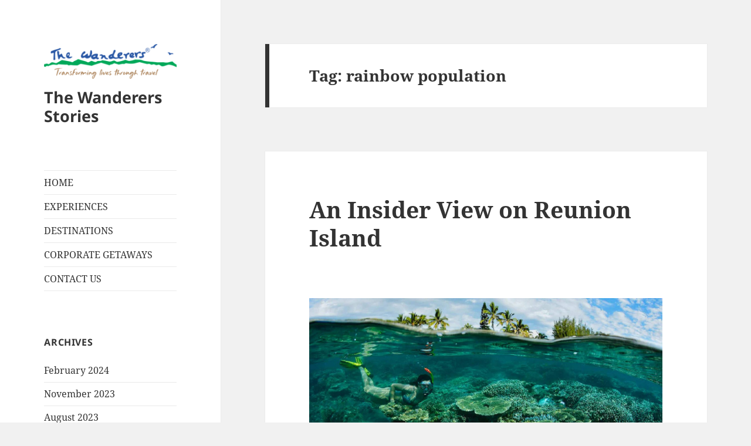

--- FILE ---
content_type: text/html; charset=UTF-8
request_url: https://thewanderers.travel/blogstories/tag/rainbow-population/
body_size: 22646
content:
<!DOCTYPE html>
<html lang="en-US" class="no-js">
<head>
	<meta charset="UTF-8">
	<meta name="viewport" content="width=device-width">
	<link rel="profile" href="https://gmpg.org/xfn/11">
	<link rel="pingback" href="https://thewanderers.travel/blogstories/xmlrpc.php">
	<script>(function(html){html.className = html.className.replace(/\bno-js\b/,'js')})(document.documentElement);</script>
		<style type="text/css">
					.heateor_sss_button_instagram span.heateor_sss_svg,a.heateor_sss_instagram span.heateor_sss_svg{background:radial-gradient(circle at 30% 107%,#fdf497 0,#fdf497 5%,#fd5949 45%,#d6249f 60%,#285aeb 90%)}
											.heateor_sss_horizontal_sharing .heateor_sss_svg,.heateor_sss_standard_follow_icons_container .heateor_sss_svg{
							color: #fff;
						border-width: 0px;
			border-style: solid;
			border-color: transparent;
		}
					.heateor_sss_horizontal_sharing .heateorSssTCBackground{
				color:#666;
			}
					.heateor_sss_horizontal_sharing span.heateor_sss_svg:hover,.heateor_sss_standard_follow_icons_container span.heateor_sss_svg:hover{
						border-color: transparent;
		}
		.heateor_sss_vertical_sharing span.heateor_sss_svg,.heateor_sss_floating_follow_icons_container span.heateor_sss_svg{
							color: #fff;
						border-width: 0px;
			border-style: solid;
			border-color: transparent;
		}
				.heateor_sss_vertical_sharing .heateorSssTCBackground{
			color:#666;
		}
						.heateor_sss_vertical_sharing span.heateor_sss_svg:hover,.heateor_sss_floating_follow_icons_container span.heateor_sss_svg:hover{
						border-color: transparent;
		}
				</style>
		<meta name='robots' content='index, follow, max-image-preview:large, max-snippet:-1, max-video-preview:-1' />
<meta property="og:title" content="The Wanderers Stories"/>
<meta property="og:description" content=""/>
<meta property="og:image" content="https://thewanderers.travel/blogstories/wp-content/uploads/2023/01/New-Project-23.jpg"/>
<meta property="og:image:width" content="1600"/>
<meta property="og:image:height" content="695"/>
<meta property="og:image:type" content="image/jpeg"/>
<meta property="og:type" content="article"/>
<meta property="og:article:published_time" content="2023-01-10 15:44:15"/>
<meta property="og:article:modified_time" content="2023-11-29 14:34:52"/>
<meta property="og:article:tag" content="active volcano"/>
<meta property="og:article:tag" content="adventure"/>
<meta property="og:article:tag" content="coastal"/>
<meta property="og:article:tag" content="culture"/>
<meta property="og:article:tag" content="island"/>
<meta property="og:article:tag" content="island holidays"/>
<meta property="og:article:tag" content="islands"/>
<meta property="og:article:tag" content="landscape"/>
<meta property="og:article:tag" content="landscapes"/>
<meta property="og:article:tag" content="lava tube"/>
<meta property="og:article:tag" content="lava tubes"/>
<meta property="og:article:tag" content="music"/>
<meta property="og:article:tag" content="nature"/>
<meta property="og:article:tag" content="photography"/>
<meta property="og:article:tag" content="rainbow population"/>
<meta property="og:article:tag" content="rainforests"/>
<meta property="og:article:tag" content="reunion"/>
<meta property="og:article:tag" content="reunion islands"/>
<meta property="og:article:tag" content="romantic getaway"/>
<meta property="og:article:tag" content="travel"/>
<meta property="og:article:tag" content="ultimate island"/>
<meta name="twitter:card" content="summary">
<meta name="twitter:title" content="The Wanderers Stories"/>
<meta name="twitter:description" content=""/>
<meta name="twitter:image" content="https://thewanderers.travel/blogstories/wp-content/uploads/2023/01/New-Project-23.jpg"/>

	<!-- This site is optimized with the Yoast SEO plugin v21.6 - https://yoast.com/wordpress/plugins/seo/ -->
	<title>rainbow population Archives - The Wanderers Stories</title>
	<link rel="canonical" href="https://thewanderers.travel/blogstories/tag/rainbow-population/" />
	<meta property="og:url" content="https://thewanderers.travel/blogstories/tag/rainbow-population/" />
	<meta property="og:site_name" content="The Wanderers Stories" />
	<script type="application/ld+json" class="yoast-schema-graph">{"@context":"https://schema.org","@graph":[{"@type":"CollectionPage","@id":"https://thewanderers.travel/blogstories/tag/rainbow-population/","url":"https://thewanderers.travel/blogstories/tag/rainbow-population/","name":"rainbow population Archives - The Wanderers Stories","isPartOf":{"@id":"https://thewanderers.travel/blogstories/#website"},"breadcrumb":{"@id":"https://thewanderers.travel/blogstories/tag/rainbow-population/#breadcrumb"},"inLanguage":"en-US"},{"@type":"BreadcrumbList","@id":"https://thewanderers.travel/blogstories/tag/rainbow-population/#breadcrumb","itemListElement":[{"@type":"ListItem","position":1,"name":"Home","item":"https://thewanderers.travel/blogstories/"},{"@type":"ListItem","position":2,"name":"rainbow population"}]},{"@type":"WebSite","@id":"https://thewanderers.travel/blogstories/#website","url":"https://thewanderers.travel/blogstories/","name":"The Wanderers Stories","description":"","publisher":{"@id":"https://thewanderers.travel/blogstories/#organization"},"potentialAction":[{"@type":"SearchAction","target":{"@type":"EntryPoint","urlTemplate":"https://thewanderers.travel/blogstories/?s={search_term_string}"},"query-input":"required name=search_term_string"}],"inLanguage":"en-US"},{"@type":"Organization","@id":"https://thewanderers.travel/blogstories/#organization","name":"The Wanderers Stories","url":"https://thewanderers.travel/blogstories/","logo":{"@type":"ImageObject","inLanguage":"en-US","@id":"https://thewanderers.travel/blogstories/#/schema/logo/image/","url":"https://thewanderers.travel/blogstories/wp-content/uploads/2023/09/cropped-wanderers-new-brand-logo-1.png","contentUrl":"https://thewanderers.travel/blogstories/wp-content/uploads/2023/09/cropped-wanderers-new-brand-logo-1.png","width":248,"height":65,"caption":"The Wanderers Stories"},"image":{"@id":"https://thewanderers.travel/blogstories/#/schema/logo/image/"}}]}</script>
	<!-- / Yoast SEO plugin. -->


<link rel="alternate" type="application/rss+xml" title="The Wanderers Stories &raquo; Feed" href="https://thewanderers.travel/blogstories/feed/" />
<link rel="alternate" type="application/rss+xml" title="The Wanderers Stories &raquo; Comments Feed" href="https://thewanderers.travel/blogstories/comments/feed/" />
<link rel="alternate" type="application/rss+xml" title="The Wanderers Stories &raquo; rainbow population Tag Feed" href="https://thewanderers.travel/blogstories/tag/rainbow-population/feed/" />
<script>
window._wpemojiSettings = {"baseUrl":"https:\/\/s.w.org\/images\/core\/emoji\/14.0.0\/72x72\/","ext":".png","svgUrl":"https:\/\/s.w.org\/images\/core\/emoji\/14.0.0\/svg\/","svgExt":".svg","source":{"concatemoji":"https:\/\/thewanderers.travel\/blogstories\/wp-includes\/js\/wp-emoji-release.min.js?ver=6.4.5"}};
/*! This file is auto-generated */
!function(i,n){var o,s,e;function c(e){try{var t={supportTests:e,timestamp:(new Date).valueOf()};sessionStorage.setItem(o,JSON.stringify(t))}catch(e){}}function p(e,t,n){e.clearRect(0,0,e.canvas.width,e.canvas.height),e.fillText(t,0,0);var t=new Uint32Array(e.getImageData(0,0,e.canvas.width,e.canvas.height).data),r=(e.clearRect(0,0,e.canvas.width,e.canvas.height),e.fillText(n,0,0),new Uint32Array(e.getImageData(0,0,e.canvas.width,e.canvas.height).data));return t.every(function(e,t){return e===r[t]})}function u(e,t,n){switch(t){case"flag":return n(e,"\ud83c\udff3\ufe0f\u200d\u26a7\ufe0f","\ud83c\udff3\ufe0f\u200b\u26a7\ufe0f")?!1:!n(e,"\ud83c\uddfa\ud83c\uddf3","\ud83c\uddfa\u200b\ud83c\uddf3")&&!n(e,"\ud83c\udff4\udb40\udc67\udb40\udc62\udb40\udc65\udb40\udc6e\udb40\udc67\udb40\udc7f","\ud83c\udff4\u200b\udb40\udc67\u200b\udb40\udc62\u200b\udb40\udc65\u200b\udb40\udc6e\u200b\udb40\udc67\u200b\udb40\udc7f");case"emoji":return!n(e,"\ud83e\udef1\ud83c\udffb\u200d\ud83e\udef2\ud83c\udfff","\ud83e\udef1\ud83c\udffb\u200b\ud83e\udef2\ud83c\udfff")}return!1}function f(e,t,n){var r="undefined"!=typeof WorkerGlobalScope&&self instanceof WorkerGlobalScope?new OffscreenCanvas(300,150):i.createElement("canvas"),a=r.getContext("2d",{willReadFrequently:!0}),o=(a.textBaseline="top",a.font="600 32px Arial",{});return e.forEach(function(e){o[e]=t(a,e,n)}),o}function t(e){var t=i.createElement("script");t.src=e,t.defer=!0,i.head.appendChild(t)}"undefined"!=typeof Promise&&(o="wpEmojiSettingsSupports",s=["flag","emoji"],n.supports={everything:!0,everythingExceptFlag:!0},e=new Promise(function(e){i.addEventListener("DOMContentLoaded",e,{once:!0})}),new Promise(function(t){var n=function(){try{var e=JSON.parse(sessionStorage.getItem(o));if("object"==typeof e&&"number"==typeof e.timestamp&&(new Date).valueOf()<e.timestamp+604800&&"object"==typeof e.supportTests)return e.supportTests}catch(e){}return null}();if(!n){if("undefined"!=typeof Worker&&"undefined"!=typeof OffscreenCanvas&&"undefined"!=typeof URL&&URL.createObjectURL&&"undefined"!=typeof Blob)try{var e="postMessage("+f.toString()+"("+[JSON.stringify(s),u.toString(),p.toString()].join(",")+"));",r=new Blob([e],{type:"text/javascript"}),a=new Worker(URL.createObjectURL(r),{name:"wpTestEmojiSupports"});return void(a.onmessage=function(e){c(n=e.data),a.terminate(),t(n)})}catch(e){}c(n=f(s,u,p))}t(n)}).then(function(e){for(var t in e)n.supports[t]=e[t],n.supports.everything=n.supports.everything&&n.supports[t],"flag"!==t&&(n.supports.everythingExceptFlag=n.supports.everythingExceptFlag&&n.supports[t]);n.supports.everythingExceptFlag=n.supports.everythingExceptFlag&&!n.supports.flag,n.DOMReady=!1,n.readyCallback=function(){n.DOMReady=!0}}).then(function(){return e}).then(function(){var e;n.supports.everything||(n.readyCallback(),(e=n.source||{}).concatemoji?t(e.concatemoji):e.wpemoji&&e.twemoji&&(t(e.twemoji),t(e.wpemoji)))}))}((window,document),window._wpemojiSettings);
</script>
<!-- AL2FB CSS -->
<style type="text/css" media="screen">
.al2fb_widget_comments { } .al2fb_widget_comments li { } .al2fb_widget_picture { width: 32px; height: 32px; } .al2fb_widget_name { } .al2fb_widget_comment { } .al2fb_widget_date { font-size: smaller; }</style>
<link rel='stylesheet' id='al2fb_style-css' href='https://thewanderers.travel/blogstories/wp-content/plugins/add-link-to-facebook/add-link-to-facebook.css?ver=6.4.5' media='all' />
<link rel='stylesheet' id='sbi_styles-css' href='https://thewanderers.travel/blogstories/wp-content/plugins/instagram-feed/css/sbi-styles.min.css?ver=6.2.6' media='all' />
<style id='wp-emoji-styles-inline-css'>

	img.wp-smiley, img.emoji {
		display: inline !important;
		border: none !important;
		box-shadow: none !important;
		height: 1em !important;
		width: 1em !important;
		margin: 0 0.07em !important;
		vertical-align: -0.1em !important;
		background: none !important;
		padding: 0 !important;
	}
</style>
<link rel='stylesheet' id='wp-block-library-css' href='https://thewanderers.travel/blogstories/wp-includes/css/dist/block-library/style.min.css?ver=6.4.5' media='all' />
<style id='wp-block-library-theme-inline-css'>
.wp-block-audio figcaption{color:#555;font-size:13px;text-align:center}.is-dark-theme .wp-block-audio figcaption{color:hsla(0,0%,100%,.65)}.wp-block-audio{margin:0 0 1em}.wp-block-code{border:1px solid #ccc;border-radius:4px;font-family:Menlo,Consolas,monaco,monospace;padding:.8em 1em}.wp-block-embed figcaption{color:#555;font-size:13px;text-align:center}.is-dark-theme .wp-block-embed figcaption{color:hsla(0,0%,100%,.65)}.wp-block-embed{margin:0 0 1em}.blocks-gallery-caption{color:#555;font-size:13px;text-align:center}.is-dark-theme .blocks-gallery-caption{color:hsla(0,0%,100%,.65)}.wp-block-image figcaption{color:#555;font-size:13px;text-align:center}.is-dark-theme .wp-block-image figcaption{color:hsla(0,0%,100%,.65)}.wp-block-image{margin:0 0 1em}.wp-block-pullquote{border-bottom:4px solid;border-top:4px solid;color:currentColor;margin-bottom:1.75em}.wp-block-pullquote cite,.wp-block-pullquote footer,.wp-block-pullquote__citation{color:currentColor;font-size:.8125em;font-style:normal;text-transform:uppercase}.wp-block-quote{border-left:.25em solid;margin:0 0 1.75em;padding-left:1em}.wp-block-quote cite,.wp-block-quote footer{color:currentColor;font-size:.8125em;font-style:normal;position:relative}.wp-block-quote.has-text-align-right{border-left:none;border-right:.25em solid;padding-left:0;padding-right:1em}.wp-block-quote.has-text-align-center{border:none;padding-left:0}.wp-block-quote.is-large,.wp-block-quote.is-style-large,.wp-block-quote.is-style-plain{border:none}.wp-block-search .wp-block-search__label{font-weight:700}.wp-block-search__button{border:1px solid #ccc;padding:.375em .625em}:where(.wp-block-group.has-background){padding:1.25em 2.375em}.wp-block-separator.has-css-opacity{opacity:.4}.wp-block-separator{border:none;border-bottom:2px solid;margin-left:auto;margin-right:auto}.wp-block-separator.has-alpha-channel-opacity{opacity:1}.wp-block-separator:not(.is-style-wide):not(.is-style-dots){width:100px}.wp-block-separator.has-background:not(.is-style-dots){border-bottom:none;height:1px}.wp-block-separator.has-background:not(.is-style-wide):not(.is-style-dots){height:2px}.wp-block-table{margin:0 0 1em}.wp-block-table td,.wp-block-table th{word-break:normal}.wp-block-table figcaption{color:#555;font-size:13px;text-align:center}.is-dark-theme .wp-block-table figcaption{color:hsla(0,0%,100%,.65)}.wp-block-video figcaption{color:#555;font-size:13px;text-align:center}.is-dark-theme .wp-block-video figcaption{color:hsla(0,0%,100%,.65)}.wp-block-video{margin:0 0 1em}.wp-block-template-part.has-background{margin-bottom:0;margin-top:0;padding:1.25em 2.375em}
</style>
<style id='classic-theme-styles-inline-css'>
/*! This file is auto-generated */
.wp-block-button__link{color:#fff;background-color:#32373c;border-radius:9999px;box-shadow:none;text-decoration:none;padding:calc(.667em + 2px) calc(1.333em + 2px);font-size:1.125em}.wp-block-file__button{background:#32373c;color:#fff;text-decoration:none}
</style>
<style id='global-styles-inline-css'>
body{--wp--preset--color--black: #000000;--wp--preset--color--cyan-bluish-gray: #abb8c3;--wp--preset--color--white: #fff;--wp--preset--color--pale-pink: #f78da7;--wp--preset--color--vivid-red: #cf2e2e;--wp--preset--color--luminous-vivid-orange: #ff6900;--wp--preset--color--luminous-vivid-amber: #fcb900;--wp--preset--color--light-green-cyan: #7bdcb5;--wp--preset--color--vivid-green-cyan: #00d084;--wp--preset--color--pale-cyan-blue: #8ed1fc;--wp--preset--color--vivid-cyan-blue: #0693e3;--wp--preset--color--vivid-purple: #9b51e0;--wp--preset--color--dark-gray: #111;--wp--preset--color--light-gray: #f1f1f1;--wp--preset--color--yellow: #f4ca16;--wp--preset--color--dark-brown: #352712;--wp--preset--color--medium-pink: #e53b51;--wp--preset--color--light-pink: #ffe5d1;--wp--preset--color--dark-purple: #2e2256;--wp--preset--color--purple: #674970;--wp--preset--color--blue-gray: #22313f;--wp--preset--color--bright-blue: #55c3dc;--wp--preset--color--light-blue: #e9f2f9;--wp--preset--gradient--vivid-cyan-blue-to-vivid-purple: linear-gradient(135deg,rgba(6,147,227,1) 0%,rgb(155,81,224) 100%);--wp--preset--gradient--light-green-cyan-to-vivid-green-cyan: linear-gradient(135deg,rgb(122,220,180) 0%,rgb(0,208,130) 100%);--wp--preset--gradient--luminous-vivid-amber-to-luminous-vivid-orange: linear-gradient(135deg,rgba(252,185,0,1) 0%,rgba(255,105,0,1) 100%);--wp--preset--gradient--luminous-vivid-orange-to-vivid-red: linear-gradient(135deg,rgba(255,105,0,1) 0%,rgb(207,46,46) 100%);--wp--preset--gradient--very-light-gray-to-cyan-bluish-gray: linear-gradient(135deg,rgb(238,238,238) 0%,rgb(169,184,195) 100%);--wp--preset--gradient--cool-to-warm-spectrum: linear-gradient(135deg,rgb(74,234,220) 0%,rgb(151,120,209) 20%,rgb(207,42,186) 40%,rgb(238,44,130) 60%,rgb(251,105,98) 80%,rgb(254,248,76) 100%);--wp--preset--gradient--blush-light-purple: linear-gradient(135deg,rgb(255,206,236) 0%,rgb(152,150,240) 100%);--wp--preset--gradient--blush-bordeaux: linear-gradient(135deg,rgb(254,205,165) 0%,rgb(254,45,45) 50%,rgb(107,0,62) 100%);--wp--preset--gradient--luminous-dusk: linear-gradient(135deg,rgb(255,203,112) 0%,rgb(199,81,192) 50%,rgb(65,88,208) 100%);--wp--preset--gradient--pale-ocean: linear-gradient(135deg,rgb(255,245,203) 0%,rgb(182,227,212) 50%,rgb(51,167,181) 100%);--wp--preset--gradient--electric-grass: linear-gradient(135deg,rgb(202,248,128) 0%,rgb(113,206,126) 100%);--wp--preset--gradient--midnight: linear-gradient(135deg,rgb(2,3,129) 0%,rgb(40,116,252) 100%);--wp--preset--gradient--dark-gray-gradient-gradient: linear-gradient(90deg, rgba(17,17,17,1) 0%, rgba(42,42,42,1) 100%);--wp--preset--gradient--light-gray-gradient: linear-gradient(90deg, rgba(241,241,241,1) 0%, rgba(215,215,215,1) 100%);--wp--preset--gradient--white-gradient: linear-gradient(90deg, rgba(255,255,255,1) 0%, rgba(230,230,230,1) 100%);--wp--preset--gradient--yellow-gradient: linear-gradient(90deg, rgba(244,202,22,1) 0%, rgba(205,168,10,1) 100%);--wp--preset--gradient--dark-brown-gradient: linear-gradient(90deg, rgba(53,39,18,1) 0%, rgba(91,67,31,1) 100%);--wp--preset--gradient--medium-pink-gradient: linear-gradient(90deg, rgba(229,59,81,1) 0%, rgba(209,28,51,1) 100%);--wp--preset--gradient--light-pink-gradient: linear-gradient(90deg, rgba(255,229,209,1) 0%, rgba(255,200,158,1) 100%);--wp--preset--gradient--dark-purple-gradient: linear-gradient(90deg, rgba(46,34,86,1) 0%, rgba(66,48,123,1) 100%);--wp--preset--gradient--purple-gradient: linear-gradient(90deg, rgba(103,73,112,1) 0%, rgba(131,93,143,1) 100%);--wp--preset--gradient--blue-gray-gradient: linear-gradient(90deg, rgba(34,49,63,1) 0%, rgba(52,75,96,1) 100%);--wp--preset--gradient--bright-blue-gradient: linear-gradient(90deg, rgba(85,195,220,1) 0%, rgba(43,180,211,1) 100%);--wp--preset--gradient--light-blue-gradient: linear-gradient(90deg, rgba(233,242,249,1) 0%, rgba(193,218,238,1) 100%);--wp--preset--font-size--small: 13px;--wp--preset--font-size--medium: 20px;--wp--preset--font-size--large: 36px;--wp--preset--font-size--x-large: 42px;--wp--preset--spacing--20: 0.44rem;--wp--preset--spacing--30: 0.67rem;--wp--preset--spacing--40: 1rem;--wp--preset--spacing--50: 1.5rem;--wp--preset--spacing--60: 2.25rem;--wp--preset--spacing--70: 3.38rem;--wp--preset--spacing--80: 5.06rem;--wp--preset--shadow--natural: 6px 6px 9px rgba(0, 0, 0, 0.2);--wp--preset--shadow--deep: 12px 12px 50px rgba(0, 0, 0, 0.4);--wp--preset--shadow--sharp: 6px 6px 0px rgba(0, 0, 0, 0.2);--wp--preset--shadow--outlined: 6px 6px 0px -3px rgba(255, 255, 255, 1), 6px 6px rgba(0, 0, 0, 1);--wp--preset--shadow--crisp: 6px 6px 0px rgba(0, 0, 0, 1);}:where(.is-layout-flex){gap: 0.5em;}:where(.is-layout-grid){gap: 0.5em;}body .is-layout-flow > .alignleft{float: left;margin-inline-start: 0;margin-inline-end: 2em;}body .is-layout-flow > .alignright{float: right;margin-inline-start: 2em;margin-inline-end: 0;}body .is-layout-flow > .aligncenter{margin-left: auto !important;margin-right: auto !important;}body .is-layout-constrained > .alignleft{float: left;margin-inline-start: 0;margin-inline-end: 2em;}body .is-layout-constrained > .alignright{float: right;margin-inline-start: 2em;margin-inline-end: 0;}body .is-layout-constrained > .aligncenter{margin-left: auto !important;margin-right: auto !important;}body .is-layout-constrained > :where(:not(.alignleft):not(.alignright):not(.alignfull)){max-width: var(--wp--style--global--content-size);margin-left: auto !important;margin-right: auto !important;}body .is-layout-constrained > .alignwide{max-width: var(--wp--style--global--wide-size);}body .is-layout-flex{display: flex;}body .is-layout-flex{flex-wrap: wrap;align-items: center;}body .is-layout-flex > *{margin: 0;}body .is-layout-grid{display: grid;}body .is-layout-grid > *{margin: 0;}:where(.wp-block-columns.is-layout-flex){gap: 2em;}:where(.wp-block-columns.is-layout-grid){gap: 2em;}:where(.wp-block-post-template.is-layout-flex){gap: 1.25em;}:where(.wp-block-post-template.is-layout-grid){gap: 1.25em;}.has-black-color{color: var(--wp--preset--color--black) !important;}.has-cyan-bluish-gray-color{color: var(--wp--preset--color--cyan-bluish-gray) !important;}.has-white-color{color: var(--wp--preset--color--white) !important;}.has-pale-pink-color{color: var(--wp--preset--color--pale-pink) !important;}.has-vivid-red-color{color: var(--wp--preset--color--vivid-red) !important;}.has-luminous-vivid-orange-color{color: var(--wp--preset--color--luminous-vivid-orange) !important;}.has-luminous-vivid-amber-color{color: var(--wp--preset--color--luminous-vivid-amber) !important;}.has-light-green-cyan-color{color: var(--wp--preset--color--light-green-cyan) !important;}.has-vivid-green-cyan-color{color: var(--wp--preset--color--vivid-green-cyan) !important;}.has-pale-cyan-blue-color{color: var(--wp--preset--color--pale-cyan-blue) !important;}.has-vivid-cyan-blue-color{color: var(--wp--preset--color--vivid-cyan-blue) !important;}.has-vivid-purple-color{color: var(--wp--preset--color--vivid-purple) !important;}.has-black-background-color{background-color: var(--wp--preset--color--black) !important;}.has-cyan-bluish-gray-background-color{background-color: var(--wp--preset--color--cyan-bluish-gray) !important;}.has-white-background-color{background-color: var(--wp--preset--color--white) !important;}.has-pale-pink-background-color{background-color: var(--wp--preset--color--pale-pink) !important;}.has-vivid-red-background-color{background-color: var(--wp--preset--color--vivid-red) !important;}.has-luminous-vivid-orange-background-color{background-color: var(--wp--preset--color--luminous-vivid-orange) !important;}.has-luminous-vivid-amber-background-color{background-color: var(--wp--preset--color--luminous-vivid-amber) !important;}.has-light-green-cyan-background-color{background-color: var(--wp--preset--color--light-green-cyan) !important;}.has-vivid-green-cyan-background-color{background-color: var(--wp--preset--color--vivid-green-cyan) !important;}.has-pale-cyan-blue-background-color{background-color: var(--wp--preset--color--pale-cyan-blue) !important;}.has-vivid-cyan-blue-background-color{background-color: var(--wp--preset--color--vivid-cyan-blue) !important;}.has-vivid-purple-background-color{background-color: var(--wp--preset--color--vivid-purple) !important;}.has-black-border-color{border-color: var(--wp--preset--color--black) !important;}.has-cyan-bluish-gray-border-color{border-color: var(--wp--preset--color--cyan-bluish-gray) !important;}.has-white-border-color{border-color: var(--wp--preset--color--white) !important;}.has-pale-pink-border-color{border-color: var(--wp--preset--color--pale-pink) !important;}.has-vivid-red-border-color{border-color: var(--wp--preset--color--vivid-red) !important;}.has-luminous-vivid-orange-border-color{border-color: var(--wp--preset--color--luminous-vivid-orange) !important;}.has-luminous-vivid-amber-border-color{border-color: var(--wp--preset--color--luminous-vivid-amber) !important;}.has-light-green-cyan-border-color{border-color: var(--wp--preset--color--light-green-cyan) !important;}.has-vivid-green-cyan-border-color{border-color: var(--wp--preset--color--vivid-green-cyan) !important;}.has-pale-cyan-blue-border-color{border-color: var(--wp--preset--color--pale-cyan-blue) !important;}.has-vivid-cyan-blue-border-color{border-color: var(--wp--preset--color--vivid-cyan-blue) !important;}.has-vivid-purple-border-color{border-color: var(--wp--preset--color--vivid-purple) !important;}.has-vivid-cyan-blue-to-vivid-purple-gradient-background{background: var(--wp--preset--gradient--vivid-cyan-blue-to-vivid-purple) !important;}.has-light-green-cyan-to-vivid-green-cyan-gradient-background{background: var(--wp--preset--gradient--light-green-cyan-to-vivid-green-cyan) !important;}.has-luminous-vivid-amber-to-luminous-vivid-orange-gradient-background{background: var(--wp--preset--gradient--luminous-vivid-amber-to-luminous-vivid-orange) !important;}.has-luminous-vivid-orange-to-vivid-red-gradient-background{background: var(--wp--preset--gradient--luminous-vivid-orange-to-vivid-red) !important;}.has-very-light-gray-to-cyan-bluish-gray-gradient-background{background: var(--wp--preset--gradient--very-light-gray-to-cyan-bluish-gray) !important;}.has-cool-to-warm-spectrum-gradient-background{background: var(--wp--preset--gradient--cool-to-warm-spectrum) !important;}.has-blush-light-purple-gradient-background{background: var(--wp--preset--gradient--blush-light-purple) !important;}.has-blush-bordeaux-gradient-background{background: var(--wp--preset--gradient--blush-bordeaux) !important;}.has-luminous-dusk-gradient-background{background: var(--wp--preset--gradient--luminous-dusk) !important;}.has-pale-ocean-gradient-background{background: var(--wp--preset--gradient--pale-ocean) !important;}.has-electric-grass-gradient-background{background: var(--wp--preset--gradient--electric-grass) !important;}.has-midnight-gradient-background{background: var(--wp--preset--gradient--midnight) !important;}.has-small-font-size{font-size: var(--wp--preset--font-size--small) !important;}.has-medium-font-size{font-size: var(--wp--preset--font-size--medium) !important;}.has-large-font-size{font-size: var(--wp--preset--font-size--large) !important;}.has-x-large-font-size{font-size: var(--wp--preset--font-size--x-large) !important;}
.wp-block-navigation a:where(:not(.wp-element-button)){color: inherit;}
:where(.wp-block-post-template.is-layout-flex){gap: 1.25em;}:where(.wp-block-post-template.is-layout-grid){gap: 1.25em;}
:where(.wp-block-columns.is-layout-flex){gap: 2em;}:where(.wp-block-columns.is-layout-grid){gap: 2em;}
.wp-block-pullquote{font-size: 1.5em;line-height: 1.6;}
</style>
<link rel='stylesheet' id='contact-form-7-css' href='https://thewanderers.travel/blogstories/wp-content/plugins/contact-form-7/includes/css/styles.css?ver=5.8.4' media='all' />
<link rel='stylesheet' id='responsive-lightbox-swipebox-css' href='https://thewanderers.travel/blogstories/wp-content/plugins/responsive-lightbox/assets/swipebox/swipebox.min.css?ver=2.4.6' media='all' />
<link rel='stylesheet' id='parent-style-css' href='https://thewanderers.travel/blogstories/wp-content/themes/twentyfifteen/style.css?ver=6.4.5' media='all' />
<link rel='stylesheet' id='twentyfifteen-fonts-css' href='https://thewanderers.travel/blogstories/wp-content/themes/twentyfifteen/assets/fonts/noto-sans-plus-noto-serif-plus-inconsolata.css?ver=20230328' media='all' />
<link rel='stylesheet' id='genericons-css' href='https://thewanderers.travel/blogstories/wp-content/themes/twentyfifteen/genericons/genericons.css?ver=20201026' media='all' />
<link rel='stylesheet' id='twentyfifteen-style-css' href='https://thewanderers.travel/blogstories/wp-content/themes/twentyfifteen-child/style.css?ver=20231107' media='all' />
<link rel='stylesheet' id='twentyfifteen-block-style-css' href='https://thewanderers.travel/blogstories/wp-content/themes/twentyfifteen/css/blocks.css?ver=20230623' media='all' />
<link rel='stylesheet' id='heateor_sss_frontend_css-css' href='https://thewanderers.travel/blogstories/wp-content/plugins/sassy-social-share/public/css/sassy-social-share-public.css?ver=3.3.56' media='all' />
<script src="https://thewanderers.travel/blogstories/wp-includes/js/jquery/jquery.min.js?ver=3.7.1" id="jquery-core-js"></script>
<script src="https://thewanderers.travel/blogstories/wp-includes/js/jquery/jquery-migrate.min.js?ver=3.4.1" id="jquery-migrate-js"></script>
<script src="https://thewanderers.travel/blogstories/wp-content/plugins/responsive-lightbox/assets/swipebox/jquery.swipebox.min.js?ver=2.4.6" id="responsive-lightbox-swipebox-js"></script>
<script src="https://thewanderers.travel/blogstories/wp-includes/js/underscore.min.js?ver=1.13.4" id="underscore-js"></script>
<script src="https://thewanderers.travel/blogstories/wp-content/plugins/responsive-lightbox/assets/infinitescroll/infinite-scroll.pkgd.min.js?ver=6.4.5" id="responsive-lightbox-infinite-scroll-js"></script>
<script id="responsive-lightbox-js-before">
var rlArgs = {"script":"swipebox","selector":"lightbox","customEvents":"","activeGalleries":true,"animation":true,"hideCloseButtonOnMobile":false,"removeBarsOnMobile":false,"hideBars":true,"hideBarsDelay":5000,"videoMaxWidth":1080,"useSVG":true,"loopAtEnd":false,"woocommerce_gallery":false,"ajaxurl":"https:\/\/thewanderers.travel\/blogstories\/wp-admin\/admin-ajax.php","nonce":"d01f92a41e","preview":false,"postId":4587,"scriptExtension":false};
</script>
<script src="https://thewanderers.travel/blogstories/wp-content/plugins/responsive-lightbox/js/front.js?ver=2.4.6" id="responsive-lightbox-js"></script>
<script id="twentyfifteen-script-js-extra">
var screenReaderText = {"expand":"<span class=\"screen-reader-text\">expand child menu<\/span>","collapse":"<span class=\"screen-reader-text\">collapse child menu<\/span>"};
</script>
<script src="https://thewanderers.travel/blogstories/wp-content/themes/twentyfifteen/js/functions.js?ver=20221101" id="twentyfifteen-script-js" defer data-wp-strategy="defer"></script>
<link rel="https://api.w.org/" href="https://thewanderers.travel/blogstories/wp-json/" /><link rel="alternate" type="application/json" href="https://thewanderers.travel/blogstories/wp-json/wp/v2/tags/2099" /><link rel="EditURI" type="application/rsd+xml" title="RSD" href="https://thewanderers.travel/blogstories/xmlrpc.php?rsd" />

<link rel="stylesheet" href="https://thewanderers.travel/blogstories/wp-content/plugins/wassup/css/wassup-widget.css?ver=1.9.4.5" type="text/css" />
<script type="text/javascript">
//<![CDATA[
function wassup_get_screenres(){
	var screen_res = screen.width + " x " + screen.height;
	if(screen_res==" x ") screen_res=window.screen.width+" x "+window.screen.height;
	if(screen_res==" x ") screen_res=screen.availWidth+" x "+screen.availHeight;
	if (screen_res!=" x "){document.cookie = "wassup_screen_resfb5779ab9e507807b756c762e7fa2b6d=" + encodeURIComponent(screen_res)+ "; path=/; domain=" + document.domain;}
}
wassup_get_screenres();
//]]>
</script></head>

<body class="archive tag tag-rainbow-population tag-2099 wp-custom-logo wp-embed-responsive">
<div id="page" class="hfeed site">
	<a class="skip-link screen-reader-text" href="#content">
		Skip to content	</a>

	<div id="sidebar" class="sidebar">
		<header id="masthead" class="site-header">
			<div class="site-branding">
				<a href="https://thewanderers.travel/blogstories/" class="custom-logo-link" rel="home"><img width="248" height="65" src="https://thewanderers.travel/blogstories/wp-content/uploads/2023/09/cropped-wanderers-new-brand-logo-1.png" class="custom-logo" alt="The Wanderers Stories" decoding="async" /></a>						<p class="site-title"><a href="https://thewanderers.travel/blogstories/" rel="home">The Wanderers Stories</a></p>
										<button class="secondary-toggle">Menu and widgets</button>
			</div><!-- .site-branding -->
		</header><!-- .site-header -->

			<div id="secondary" class="secondary">

					<nav id="site-navigation" class="main-navigation">
				<div class="menu-header-menu-container"><ul id="menu-header-menu" class="nav-menu"><li id="menu-item-3668" class="menu-item menu-item-type-custom menu-item-object-custom menu-item-3668"><a href="https://thewanderers.travel/">HOME</a></li>
<li id="menu-item-3669" class="menu-item menu-item-type-custom menu-item-object-custom menu-item-3669"><a href="https://thewanderers.travel/#experiences">EXPERIENCES</a></li>
<li id="menu-item-3670" class="menu-item menu-item-type-custom menu-item-object-custom menu-item-3670"><a href="https://thewanderers.travel/#destinations">DESTINATIONS</a></li>
<li id="menu-item-3674" class="menu-item menu-item-type-custom menu-item-object-custom menu-item-3674"><a href="https://thewanderers.travel/corporate-gateway">CORPORATE GETAWAYS</a></li>
<li id="menu-item-3675" class="menu-item menu-item-type-custom menu-item-object-custom menu-item-3675"><a href="https://thewanderers.travel/contact-us">CONTACT US</a></li>
</ul></div>			</nav><!-- .main-navigation -->
		
		
					<div id="widget-area" class="widget-area" role="complementary">
				<aside id="archives-3" class="widget widget_archive"><h2 class="widget-title">Archives</h2><nav aria-label="Archives">
			<ul>
					<li><a href='https://thewanderers.travel/blogstories/2024/02/'>February 2024</a></li>
	<li><a href='https://thewanderers.travel/blogstories/2023/11/'>November 2023</a></li>
	<li><a href='https://thewanderers.travel/blogstories/2023/08/'>August 2023</a></li>
	<li><a href='https://thewanderers.travel/blogstories/2023/01/'>January 2023</a></li>
	<li><a href='https://thewanderers.travel/blogstories/2020/07/'>July 2020</a></li>
	<li><a href='https://thewanderers.travel/blogstories/2020/05/'>May 2020</a></li>
	<li><a href='https://thewanderers.travel/blogstories/2020/03/'>March 2020</a></li>
	<li><a href='https://thewanderers.travel/blogstories/2019/07/'>July 2019</a></li>
	<li><a href='https://thewanderers.travel/blogstories/2019/06/'>June 2019</a></li>
	<li><a href='https://thewanderers.travel/blogstories/2019/05/'>May 2019</a></li>
	<li><a href='https://thewanderers.travel/blogstories/2019/04/'>April 2019</a></li>
	<li><a href='https://thewanderers.travel/blogstories/2019/03/'>March 2019</a></li>
	<li><a href='https://thewanderers.travel/blogstories/2019/02/'>February 2019</a></li>
	<li><a href='https://thewanderers.travel/blogstories/2019/01/'>January 2019</a></li>
	<li><a href='https://thewanderers.travel/blogstories/2018/12/'>December 2018</a></li>
	<li><a href='https://thewanderers.travel/blogstories/2018/11/'>November 2018</a></li>
	<li><a href='https://thewanderers.travel/blogstories/2018/10/'>October 2018</a></li>
	<li><a href='https://thewanderers.travel/blogstories/2018/09/'>September 2018</a></li>
	<li><a href='https://thewanderers.travel/blogstories/2018/08/'>August 2018</a></li>
	<li><a href='https://thewanderers.travel/blogstories/2018/07/'>July 2018</a></li>
	<li><a href='https://thewanderers.travel/blogstories/2018/04/'>April 2018</a></li>
	<li><a href='https://thewanderers.travel/blogstories/2017/03/'>March 2017</a></li>
	<li><a href='https://thewanderers.travel/blogstories/2016/08/'>August 2016</a></li>
	<li><a href='https://thewanderers.travel/blogstories/2016/04/'>April 2016</a></li>
	<li><a href='https://thewanderers.travel/blogstories/2015/11/'>November 2015</a></li>
	<li><a href='https://thewanderers.travel/blogstories/2015/06/'>June 2015</a></li>
	<li><a href='https://thewanderers.travel/blogstories/2015/03/'>March 2015</a></li>
	<li><a href='https://thewanderers.travel/blogstories/2015/01/'>January 2015</a></li>
	<li><a href='https://thewanderers.travel/blogstories/2014/12/'>December 2014</a></li>
	<li><a href='https://thewanderers.travel/blogstories/2014/11/'>November 2014</a></li>
	<li><a href='https://thewanderers.travel/blogstories/2014/07/'>July 2014</a></li>
	<li><a href='https://thewanderers.travel/blogstories/2014/05/'>May 2014</a></li>
	<li><a href='https://thewanderers.travel/blogstories/2014/02/'>February 2014</a></li>
	<li><a href='https://thewanderers.travel/blogstories/2014/01/'>January 2014</a></li>
	<li><a href='https://thewanderers.travel/blogstories/2013/12/'>December 2013</a></li>
	<li><a href='https://thewanderers.travel/blogstories/2013/11/'>November 2013</a></li>
	<li><a href='https://thewanderers.travel/blogstories/2013/10/'>October 2013</a></li>
	<li><a href='https://thewanderers.travel/blogstories/2013/09/'>September 2013</a></li>
	<li><a href='https://thewanderers.travel/blogstories/2013/01/'>January 2013</a></li>
	<li><a href='https://thewanderers.travel/blogstories/2012/11/'>November 2012</a></li>
	<li><a href='https://thewanderers.travel/blogstories/2012/07/'>July 2012</a></li>
	<li><a href='https://thewanderers.travel/blogstories/2012/06/'>June 2012</a></li>
	<li><a href='https://thewanderers.travel/blogstories/2012/03/'>March 2012</a></li>
	<li><a href='https://thewanderers.travel/blogstories/2012/02/'>February 2012</a></li>
	<li><a href='https://thewanderers.travel/blogstories/2011/12/'>December 2011</a></li>
	<li><a href='https://thewanderers.travel/blogstories/2011/11/'>November 2011</a></li>
	<li><a href='https://thewanderers.travel/blogstories/2011/10/'>October 2011</a></li>
	<li><a href='https://thewanderers.travel/blogstories/2011/09/'>September 2011</a></li>
	<li><a href='https://thewanderers.travel/blogstories/2011/08/'>August 2011</a></li>
	<li><a href='https://thewanderers.travel/blogstories/2011/07/'>July 2011</a></li>
	<li><a href='https://thewanderers.travel/blogstories/2011/06/'>June 2011</a></li>
	<li><a href='https://thewanderers.travel/blogstories/2011/05/'>May 2011</a></li>
	<li><a href='https://thewanderers.travel/blogstories/2011/04/'>April 2011</a></li>
	<li><a href='https://thewanderers.travel/blogstories/2011/03/'>March 2011</a></li>
	<li><a href='https://thewanderers.travel/blogstories/2011/02/'>February 2011</a></li>
	<li><a href='https://thewanderers.travel/blogstories/2011/01/'>January 2011</a></li>
	<li><a href='https://thewanderers.travel/blogstories/2010/09/'>September 2010</a></li>
	<li><a href='https://thewanderers.travel/blogstories/2010/07/'>July 2010</a></li>
			</ul>

			</nav></aside><aside id="tag_cloud-4" class="widget widget_tag_cloud"><h2 class="widget-title">Tags</h2><nav aria-label="Tags"><div class="tagcloud"><ul class='wp-tag-cloud' role='list'>
	<li><a href="https://thewanderers.travel/blogstories/tag/adventure/" class="tag-cloud-link tag-link-438 tag-link-position-1" style="font-size: 20.310344827586pt;" aria-label="adventure (83 items)">adventure</a></li>
	<li><a href="https://thewanderers.travel/blogstories/tag/africa/" class="tag-cloud-link tag-link-17 tag-link-position-2" style="font-size: 10.534482758621pt;" aria-label="africa (12 items)">africa</a></li>
	<li><a href="https://thewanderers.travel/blogstories/tag/antarctica/" class="tag-cloud-link tag-link-626 tag-link-position-3" style="font-size: 8pt;" aria-label="Antarctica (7 items)">Antarctica</a></li>
	<li><a href="https://thewanderers.travel/blogstories/tag/arunachal-pradesh/" class="tag-cloud-link tag-link-387 tag-link-position-4" style="font-size: 9.2068965517241pt;" aria-label="arunachal pradesh (9 items)">arunachal pradesh</a></li>
	<li><a href="https://thewanderers.travel/blogstories/tag/best-holiday/" class="tag-cloud-link tag-link-19 tag-link-position-5" style="font-size: 21.155172413793pt;" aria-label="best holiday (97 items)">best holiday</a></li>
	<li><a href="https://thewanderers.travel/blogstories/tag/bethewanderer/" class="tag-cloud-link tag-link-355 tag-link-position-6" style="font-size: 21.275862068966pt;" aria-label="bethewanderer (99 items)">bethewanderer</a></li>
	<li><a href="https://thewanderers.travel/blogstories/tag/bhutan/" class="tag-cloud-link tag-link-21 tag-link-position-7" style="font-size: 8pt;" aria-label="bhutan (7 items)">bhutan</a></li>
	<li><a href="https://thewanderers.travel/blogstories/tag/culture/" class="tag-cloud-link tag-link-415 tag-link-position-8" style="font-size: 19.224137931034pt;" aria-label="culture (67 items)">culture</a></li>
	<li><a href="https://thewanderers.travel/blogstories/tag/destination/" class="tag-cloud-link tag-link-625 tag-link-position-9" style="font-size: 19.465517241379pt;" aria-label="destination (70 items)">destination</a></li>
	<li><a href="https://thewanderers.travel/blogstories/tag/destinations/" class="tag-cloud-link tag-link-27 tag-link-position-10" style="font-size: 17.413793103448pt;" aria-label="destinations (47 items)">destinations</a></li>
	<li><a href="https://thewanderers.travel/blogstories/tag/europe-2/" class="tag-cloud-link tag-link-28 tag-link-position-11" style="font-size: 14.396551724138pt;" aria-label="europe (26 items)">europe</a></li>
	<li><a href="https://thewanderers.travel/blogstories/tag/experiences/" class="tag-cloud-link tag-link-29 tag-link-position-12" style="font-size: 19.465517241379pt;" aria-label="experiences (69 items)">experiences</a></li>
	<li><a href="https://thewanderers.travel/blogstories/tag/explore/" class="tag-cloud-link tag-link-629 tag-link-position-13" style="font-size: 17.896551724138pt;" aria-label="explore (52 items)">explore</a></li>
	<li><a href="https://thewanderers.travel/blogstories/tag/free-travel/" class="tag-cloud-link tag-link-357 tag-link-position-14" style="font-size: 17.655172413793pt;" aria-label="free travel (49 items)">free travel</a></li>
	<li><a href="https://thewanderers.travel/blogstories/tag/incrediblewildlife/" class="tag-cloud-link tag-link-644 tag-link-position-15" style="font-size: 10.534482758621pt;" aria-label="incrediblewildlife (12 items)">incrediblewildlife</a></li>
	<li><a href="https://thewanderers.travel/blogstories/tag/india/" class="tag-cloud-link tag-link-366 tag-link-position-16" style="font-size: 10.172413793103pt;" aria-label="india (11 items)">india</a></li>
	<li><a href="https://thewanderers.travel/blogstories/tag/india-travel-contest/" class="tag-cloud-link tag-link-381 tag-link-position-17" style="font-size: 8.6034482758621pt;" aria-label="india travel contest (8 items)">india travel contest</a></li>
	<li><a href="https://thewanderers.travel/blogstories/tag/islands/" class="tag-cloud-link tag-link-399 tag-link-position-18" style="font-size: 8pt;" aria-label="islands (7 items)">islands</a></li>
	<li><a href="https://thewanderers.travel/blogstories/tag/italy/" class="tag-cloud-link tag-link-137 tag-link-position-19" style="font-size: 8pt;" aria-label="italy (7 items)">italy</a></li>
	<li><a href="https://thewanderers.travel/blogstories/tag/journey/" class="tag-cloud-link tag-link-628 tag-link-position-20" style="font-size: 19.103448275862pt;" aria-label="journey (65 items)">journey</a></li>
	<li><a href="https://thewanderers.travel/blogstories/tag/keepwandering/" class="tag-cloud-link tag-link-642 tag-link-position-21" style="font-size: 19.103448275862pt;" aria-label="keepwandering (65 items)">keepwandering</a></li>
	<li><a href="https://thewanderers.travel/blogstories/tag/lapland/" class="tag-cloud-link tag-link-596 tag-link-position-22" style="font-size: 8pt;" aria-label="Lapland (7 items)">Lapland</a></li>
	<li><a href="https://thewanderers.travel/blogstories/tag/memorable/" class="tag-cloud-link tag-link-627 tag-link-position-23" style="font-size: 16.327586206897pt;" aria-label="memorable (38 items)">memorable</a></li>
	<li><a href="https://thewanderers.travel/blogstories/tag/mongolia/" class="tag-cloud-link tag-link-594 tag-link-position-24" style="font-size: 8pt;" aria-label="Mongolia (7 items)">Mongolia</a></li>
	<li><a href="https://thewanderers.travel/blogstories/tag/offbeat/" class="tag-cloud-link tag-link-48 tag-link-position-25" style="font-size: 14.396551724138pt;" aria-label="offbeat (26 items)">offbeat</a></li>
	<li><a href="https://thewanderers.travel/blogstories/tag/offbeat-destination/" class="tag-cloud-link tag-link-388 tag-link-position-26" style="font-size: 13.551724137931pt;" aria-label="offbeat destination (22 items)">offbeat destination</a></li>
	<li><a href="https://thewanderers.travel/blogstories/tag/offbeat-destinations/" class="tag-cloud-link tag-link-382 tag-link-position-27" style="font-size: 15.724137931034pt;" aria-label="offbeat destinations (34 items)">offbeat destinations</a></li>
	<li><a href="https://thewanderers.travel/blogstories/tag/off-beat-destinations/" class="tag-cloud-link tag-link-386 tag-link-position-28" style="font-size: 14.396551724138pt;" aria-label="off beat destinations (26 items)">off beat destinations</a></li>
	<li><a href="https://thewanderers.travel/blogstories/tag/priceless/" class="tag-cloud-link tag-link-639 tag-link-position-29" style="font-size: 18.98275862069pt;" aria-label="priceless (64 items)">priceless</a></li>
	<li><a href="https://thewanderers.travel/blogstories/tag/romantic-getaways/" class="tag-cloud-link tag-link-101 tag-link-position-30" style="font-size: 12.344827586207pt;" aria-label="romantic getaways (17 items)">romantic getaways</a></li>
	<li><a href="https://thewanderers.travel/blogstories/tag/shopping/" class="tag-cloud-link tag-link-50 tag-link-position-31" style="font-size: 8.6034482758621pt;" aria-label="shopping (8 items)">shopping</a></li>
	<li><a href="https://thewanderers.travel/blogstories/tag/snow-capped-mountains/" class="tag-cloud-link tag-link-142 tag-link-position-32" style="font-size: 8.6034482758621pt;" aria-label="snow capped mountains (8 items)">snow capped mountains</a></li>
	<li><a href="https://thewanderers.travel/blogstories/tag/thewanderers/" class="tag-cloud-link tag-link-53 tag-link-position-33" style="font-size: 17.655172413793pt;" aria-label="thewanderers (49 items)">thewanderers</a></li>
	<li><a href="https://thewanderers.travel/blogstories/tag/travel/" class="tag-cloud-link tag-link-57 tag-link-position-34" style="font-size: 20.431034482759pt;" aria-label="travel (84 items)">travel</a></li>
	<li><a href="https://thewanderers.travel/blogstories/tag/travel-contest/" class="tag-cloud-link tag-link-356 tag-link-position-35" style="font-size: 10.534482758621pt;" aria-label="travel contest (12 items)">travel contest</a></li>
	<li><a href="https://thewanderers.travel/blogstories/tag/travel-stories/" class="tag-cloud-link tag-link-58 tag-link-position-36" style="font-size: 19.586206896552pt;" aria-label="travel stories (71 items)">travel stories</a></li>
	<li><a href="https://thewanderers.travel/blogstories/tag/trip/" class="tag-cloud-link tag-link-630 tag-link-position-37" style="font-size: 12.827586206897pt;" aria-label="trip (19 items)">trip</a></li>
	<li><a href="https://thewanderers.travel/blogstories/tag/unforgetable/" class="tag-cloud-link tag-link-637 tag-link-position-38" style="font-size: 19.827586206897pt;" aria-label="unforgetable (75 items)">unforgetable</a></li>
	<li><a href="https://thewanderers.travel/blogstories/tag/unforgetableexperience/" class="tag-cloud-link tag-link-638 tag-link-position-39" style="font-size: 21.275862068966pt;" aria-label="unforgetableexperience (100 items)">unforgetableexperience</a></li>
	<li><a href="https://thewanderers.travel/blogstories/tag/voyage/" class="tag-cloud-link tag-link-631 tag-link-position-40" style="font-size: 18.741379310345pt;" aria-label="voyage (60 items)">voyage</a></li>
	<li><a href="https://thewanderers.travel/blogstories/tag/wanderers/" class="tag-cloud-link tag-link-60 tag-link-position-41" style="font-size: 20.068965517241pt;" aria-label="wanderers (79 items)">wanderers</a></li>
	<li><a href="https://thewanderers.travel/blogstories/tag/wanderersonthego/" class="tag-cloud-link tag-link-648 tag-link-position-42" style="font-size: 21.51724137931pt;" aria-label="wanderersonthego (103 items)">wanderersonthego</a></li>
	<li><a href="https://thewanderers.travel/blogstories/tag/wanderlust/" class="tag-cloud-link tag-link-640 tag-link-position-43" style="font-size: 21.396551724138pt;" aria-label="wanderlust (102 items)">wanderlust</a></li>
	<li><a href="https://thewanderers.travel/blogstories/tag/whatnext/" class="tag-cloud-link tag-link-641 tag-link-position-44" style="font-size: 22pt;" aria-label="WhatNext (114 items)">WhatNext</a></li>
	<li><a href="https://thewanderers.travel/blogstories/tag/wildlife-2/" class="tag-cloud-link tag-link-62 tag-link-position-45" style="font-size: 12.827586206897pt;" aria-label="wildlife (19 items)">wildlife</a></li>
</ul>
</div>
</nav></aside>			</div><!-- .widget-area -->
		
	</div><!-- .secondary -->

	</div><!-- .sidebar -->

	<div id="content" class="site-content">

	<section id="primary" class="content-area">
		<main id="main" class="site-main">

		
			<header class="page-header">
				<h1 class="page-title">Tag: <span>rainbow population</span></h1>			</header><!-- .page-header -->

			
<article id="post-4587" class="post-4587 post type-post status-publish format-standard hentry category-active-vacations category-africa category-cuisines-around-the-world category-eco-journeys-wildlife-tours category-insiders-view category-romance-and-rejuvenation category-stories category-travel tag-active-volcano tag-adventure tag-coastal tag-culture tag-island tag-island-holidays tag-islands tag-landscape tag-landscapes tag-lava-tube tag-lava-tubes tag-music tag-nature tag-photography tag-rainbow-population tag-rainforests tag-reunion tag-reunion-islands tag-romantic-getaway tag-travel tag-ultimate-island">
	
	<header class="entry-header">
		<h2 class="entry-title"><a href="https://thewanderers.travel/blogstories/reunion-the-ultimate-island/" rel="bookmark">An Insider View on Reunion Island</a></h2>	</header><!-- .entry-header -->

	<div class="entry-content">
		<div class="al2fb_like_button"><div id="fb-root"></div><script type="text/javascript">
(function(d, s, id) {
  var js, fjs = d.getElementsByTagName(s)[0];
  if (d.getElementById(id)) return;
  js = d.createElement(s); js.id = id;
  js.src = "//connect.facebook.net/en_US/all.js#xfbml=1&appId=156559571072374";
  fjs.parentNode.insertBefore(js, fjs);
}(document, "script", "facebook-jssdk"));
</script>
<fb:like href="https://thewanderers.travel/blogstories/reunion-the-ultimate-island/" layout="standard" show_faces="true" share="false" width="450" action="like" font="arial" colorscheme="light" ref="AL2FB"></fb:like></div><p><a href="https://thewanderers.travel/blogstories/wp-content/uploads/2023/01/New-Project-23.jpg" data-rel="lightbox-image-0" data-rl_title="" data-rl_caption="" title=""><img fetchpriority="high" decoding="async" class="alignnone size-full wp-image-4608" src="https://thewanderers.travel/blogstories/wp-content/uploads/2023/01/New-Project-23.jpg" alt="" width="1600" height="695" srcset="https://thewanderers.travel/blogstories/wp-content/uploads/2023/01/New-Project-23.jpg 1600w, https://thewanderers.travel/blogstories/wp-content/uploads/2023/01/New-Project-23-300x130.jpg 300w, https://thewanderers.travel/blogstories/wp-content/uploads/2023/01/New-Project-23-768x334.jpg 768w, https://thewanderers.travel/blogstories/wp-content/uploads/2023/01/New-Project-23-1024x445.jpg 1024w" sizes="(max-width: 1600px) 100vw, 1600px" /></a></p>
<p style="text-align: center;">  By Stephane Bonneau</p>
<p>Intensely exotic, lunar landscape of the volcano with lush circuses, grandiose, vibrant, rejuvenating and preserved; Reunion Island amazes with its majestic landscapes, its authentic culture, its unique living together and its cuisine with mixed flavors as fragrant as the local vanilla…! Its one of those unique island in the world where you can swim with whales, recharge your batteries in the heart of UNESCO&#8217;s world heritage, let yourself be hypnotized by its volcanic landscape, discover Creole culture and the richness of living together. In Reunion Island, the elements mingle: water, earth, air, fire invite the traveler to a unique epic in the heart of the Indian Ocean.</p>
<p>Reunion Island is a French and European island.  Its a land of cross breeding; spectacular and captivating.  Reunion is a unique island in the world, characterized by its diversity. Diversity of landscapes, cultures, religions, ethnic groups, outdoor activities, accommodation and gastronomy, climates.  Discovering Reunion is like travelling around the world in one trip. Thanks to its diversity on all levels, Reunion is an island that leaves no tourist unmoved. There is something for everyone!</p>
<p><a href="https://thewanderers.travel/blogstories/wp-content/uploads/2023/01/mafate-reunion-island-irt-frog-974-photographies.jpg" data-rel="lightbox-image-1" data-rl_title="" data-rl_caption="" title=""><img decoding="async" class="alignnone size-full wp-image-4591" src="https://thewanderers.travel/blogstories/wp-content/uploads/2023/01/mafate-reunion-island-irt-frog-974-photographies.jpg" alt="" width="1400" height="804" srcset="https://thewanderers.travel/blogstories/wp-content/uploads/2023/01/mafate-reunion-island-irt-frog-974-photographies.jpg 1400w, https://thewanderers.travel/blogstories/wp-content/uploads/2023/01/mafate-reunion-island-irt-frog-974-photographies-300x172.jpg 300w, https://thewanderers.travel/blogstories/wp-content/uploads/2023/01/mafate-reunion-island-irt-frog-974-photographies-768x441.jpg 768w, https://thewanderers.travel/blogstories/wp-content/uploads/2023/01/mafate-reunion-island-irt-frog-974-photographies-1024x588.jpg 1024w" sizes="(max-width: 1400px) 100vw, 1400px" /></a></p>
<p>Top 5 surreal places to see in Reunion Islands</p>
<ul>
<li><strong>The Volcano / La Plaine ces sables</strong></li>
</ul>
<p>Check out the Land of Lava and explore the incredible massif of Piton de la Fournaise! This enigmatic region is the perfect witness to the birth and natural transformation of Reunion Island. Its magnetism tirelessly draws locals and travellers to immerse them in the dawn of time, the birth of the world.</p>
<p>Before attempting the steep slopes of the volcano, exploring the coastline is an excellent way to get a feel for the beauty of this rocky region. There, at aptly named Grand Brûlé, the black basalt contrasts with the deep blue of the ocean, while the vegetation gradually restakes its claim. The Lava Route, as it follows the different lava flows that have flowed over it to reach the sea, reveals unique landscapes shaped by the various eruptions.</p>
<p>If you feel no fear you can even launch yourself into the bowels of Reunion Island and its iconic volcano and explore the lava tubes, on unforgettable potholing adventures.</p>
<p>If you prefer the peaks, take the forest road on the volcano. Whether you go for a hike or a “volcano path picnic” in the best Creole tradition, you will find yourself immersed in an intense and spectacular atmosphere. Your heart will beat faster and your face will light up before the panoramas on show and this elusive atmosphere.</p>
<p>The Holy Grail is, of course, to climb Piton de La Fournaise and reach the Dolomieu Crater. This stunning hike crosses Enclos Fouqué from Pas de Bellecombe. The challenge is well worth it, reaching the top of the crater is always a surprising, magic and spellbinding moment.</p>
<ul>
<li><strong>Mafate caldera</strong></li>
</ul>
<p>The Cirque of Mafate is an exceptional place that is worth a visit! This extraordinarily preserved site can only be accessed on foot or by helicopter, and offers a range of breath-taking landscapes within a UNESCO World Heritage site. To make sure the Cirque remains a preserved environment, and to ensure the protection of the local people and culture, tourism here is limited and sustainable and responsible practices are encouraged.  Clean energy is used, waste management practices are implemented, environmental pollution is limited, the biodiversity is preserved, local production and consumption are encouraged and a culture of disconnection and sharing make the Cirque of Mafate a reference in terms of ecotourism.</p>
<ul>
<li><strong>Lava tunnels</strong></li>
</ul>
<p>A Hike to explore the secret Lava tunnels of Reunion Islands. Depths of Piton de la Fournaise, an active volcano located in the south-east of the region!  Activities includes hiking in the Enclos Fouqué, the caldera at the foot of Reunion’s volcano, and a potholing exploration of two lava tunnels whose whereabouts remains our guide’s well-kept secret… We’re ready, may the adventure begin!</p>
<ul>
<li><strong>Bébourg Forest (Jungle Forest) /Iron Hole (waterfall)</strong></li>
</ul>
<p>We have discovered the most magical tropical forest: Bélouve, perched on a plateau 1,300m above sea level in the East of Reunion Island. Welcome to the kingdom of the highland tamarind!  Before we set off on the path, we stop once more to admire the panoramic view of the cirque of Salazie below. Bélouve extends on a plateau, 1,300m above sea level, that can only be reached by a track from Plaine-des-Palmistes. The edge of the rampart offers spectacular views of the greenest cirque in Reunion Island.</p>
<ul>
<li><strong>Iron Hole :</strong></li>
</ul>
<p>Among the top 3 tourist attractions, the Trou de Fer waterfalls are the Niagara Falls of Reunion Island. Sensations and vertigo guaranteed! The Trou de Fer is a geological depression in the Piton des Neiges massif. It takes the form of a chasm almost 300 m deep. Numerous streams rush into the Trou de Fer and form a 725 m drop, forming a river called the Bras de Caverne which flows into the Rivière du Mât.  Discover this mythical place on board a helicopter<strong>.</strong></p>
<ul>
<li><strong>Lava Road</strong></li>
</ul>
<p>Surrounded by the ramparts of Bois Blanc and Le Tremblet, Grand Brûlé has unique landscape, shaped by regular eruptions that have poured lava down the slope. It is part of La Réunion National Park and listed World Heritage. In this natural theatre, minerals and plants reveal the mysteries of life growing on the island’s youngest basalt soils.</p>
<p>Lava flows often plunge into the ocean, redesigning the coast which is of rare wild beauty. Under the open sky, braids, drapes and folds of lava are like works of art. Underground lava tunnels reveal hidden facets of the Earth’s veins.</p>
<p>&nbsp;</p>
<p><a href="https://thewanderers.travel/blogstories/wp-content/uploads/2023/01/reunion-island.jpg" data-rel="lightbox-image-2" data-rl_title="" data-rl_caption="" title=""><img decoding="async" class="alignnone size-full wp-image-4592" src="https://thewanderers.travel/blogstories/wp-content/uploads/2023/01/reunion-island.jpg" alt="" width="700" height="438" srcset="https://thewanderers.travel/blogstories/wp-content/uploads/2023/01/reunion-island.jpg 700w, https://thewanderers.travel/blogstories/wp-content/uploads/2023/01/reunion-island-300x188.jpg 300w" sizes="(max-width: 700px) 100vw, 700px" /></a></p>
<p>&nbsp;</p>
<p><strong>More about Reunionese</strong></p>
<p>Reunion is a land of intermingling, where a diversity of cultures are superimposed, reflecting a rich history which illuminates the daily life of Reunion. The island&#8217;s population is the result of a unique blend of Asian, Indian, African and European cultures which coexist and enrich each other in perfect harmony. The sega and maloya, the island&#8217;s traditional music, are a testimony to this multicoloured heritage and are listed as intangible world heritage by UNESCO. Their rhythms still enliven the gentle evenings of Reunion Island. The island&#8217;s cultural heritage can also be appreciated during visits: Hindu temples, century-old churches and Chinese pagodas are daily reminders of the many influences of Réunion&#8217;s way of life. Similarly, the calendar of events is an inexhaustible source of surprising events steeped in distant traditions preserved over the years.</p>
<p><strong>Reunion, an example of living together</strong></p>
<p>At the crossroads of European, Malagasy, Indian, Asian and African civilisations, Reunion Island is a melting pot of a thousand faces, with a unique mix of religions, culture, art and cuisine. Reunion has 858,450 inhabitants (source: Insee 2021).</p>
<p>Unparalleled ethnic diversity: Reunion&#8217;s population is particularly mixed. Muslims, Christians, Hindus and Chinese live in harmony. The same is true for traditional music, the cadences of the sega and maloya give rhythm to the daily life of the inhabitants. Let yourself be carried away by an original show, a music festival or a cultural event that brings together locals and tourists.</p>
<p>Today&#8217;s Reunionese faces, most of them mixed race, carry this history. They are colloquially referred to as :</p>
<ul>
<li><strong>Cafres:</strong> descendants of slaves or indentured labourers from Africa and Madagascar;</li>
<li><strong>Zarabs:</strong> Indian Muslims, who share the same religion as the Arabs;</li>
<li><strong>Malbars:</strong> descendants of indentured labourers from South India;</li>
<li><strong>Zoreys:</strong> French people from mainland France (the French are hard of hearing when someone speaks a language other than their own!</li>
<li><strong>Chinese:</strong> Reunionnese of Chinese origin and not very mixed.</li>
<li><strong>yab, or &#8220;petit blanc des hauts&#8221;:</strong> descendants of the most modest settlers who were pushed to the upper reaches of the island in the second half of the 19th century.</li>
</ul>
<p><a href="https://thewanderers.travel/blogstories/wp-content/uploads/2023/01/temple-hindou-credit-best-jobers-dts-05-2029-web-640x640.jpg" data-rel="lightbox-image-3" data-rl_title="" data-rl_caption="" title=""><img loading="lazy" decoding="async" class="alignnone size-full wp-image-4594" src="https://thewanderers.travel/blogstories/wp-content/uploads/2023/01/temple-hindou-credit-best-jobers-dts-05-2029-web-640x640.jpg" alt="" width="640" height="640" srcset="https://thewanderers.travel/blogstories/wp-content/uploads/2023/01/temple-hindou-credit-best-jobers-dts-05-2029-web-640x640.jpg 640w, https://thewanderers.travel/blogstories/wp-content/uploads/2023/01/temple-hindou-credit-best-jobers-dts-05-2029-web-640x640-150x150.jpg 150w, https://thewanderers.travel/blogstories/wp-content/uploads/2023/01/temple-hindou-credit-best-jobers-dts-05-2029-web-640x640-300x300.jpg 300w" sizes="(max-width: 640px) 100vw, 640px" /></a></p>
<p>History &amp; Cultural beginning</p>
<p>Reunion Island is intensely authentic. Sharing cultures: enjoy the warm welcome of the Reunionese and taste the art of living in the Creole way! Reunion offers visits to cultural and religious sites and monuments, as well as workshops for total immersion. The pride of Reunion, respect for others is in the genes of the Reunionese. Churches, Tamil temples, mosques and Chinese pagodas are all symbols of this tolerance and are an integral part of the urban landscape.</p>
<p><strong>Over the course of immigration, Reunion Island has created a rainbow population.</strong></p>
<p>The settlement of Reunion Island began in the middle of the 17th century on a virgin land. The first settlers, the French, were soon surrounded by slaves from Africa, the &#8220;Cafres&#8221;, or from Madagascar. Later on, Indian, Tamil or Coromandel (New Zealand) indentured labourers joined them.</p>
<p>Their descendants are still called &#8220;Malabars&#8221;. The immigration of Indian Muslim craftsmen and traders, known as &#8220;Zarab'&#8221;, or Chinese, dates from the 19th century. From the 1960s onwards, a growing number of French people from mainland France came to settle in Réunion. In the 1970s, the Mahorais and Comorians also came to settle in Reunion.</p>
<p><strong>Reunion, a French look with Creole charm</strong></p>
<p>Reunion Island is a kaleidoscope of grandiose landscapes but also of cultures. A land of exemplary interbreeding, Reunion Island holds high the universal values of respect, benevolence and sharing.</p>
<p>Here, the population of Reunion and its different cultures and religions rub shoulders and share in perfect harmony: a warm welcome, a wealth of smiles, discoveries and flavours from all over the world.</p>
<p>Reunion, a French department, invites travellers to discover the origins of Creole culture by visiting the magnificent colonial houses, the multicoloured huts decorated with mantling, the historical monuments, the museums and gardens.</p>
<p>&nbsp;</p>
<p><strong>Reunion Religion</strong></p>
<p>At the meeting, people pray to Christ, Allah, Shiva, Saints and other deities.  Cults coexist smoothly in this land of mixed cultures, giving it an exceptional cultural and religious wealth. Religious festivals and traditions are celebrated all year round: fire walks, Dipavali (festival of lights), Chinese New Year, Guan Di Festival, Cavadee, &#8220;Fêt Caf&#8221; on 20 December (as part of the commemoration of the abolition of slavery), Réunion Métis&#8230;</p>
<p>We share with you this unique privilege in the world, Reunion offers the variety and depth of its cultures and spiritualities.</p>
<p><strong>Catholicism &#8211; </strong>Saint-Denis, Saint-Paul, Saint-Pierre, Saint-Gilles, Saint-Joseph, Sainte-Anne, Sainte-Rose&#8230; most of the names of the towns bear witness to the presence of Catholicism on the island. The churches are crowded every Sunday and for every feast of the Catholic calendar.</p>
<p>On the roads, small altars painted in red catch the eye of visitors. They are dedicated to a saint who is little known outside Reunion: Saint-Expedit. He is said to have the power to solve the most difficult cases as quickly as his name indicates!</p>
<p><strong>A beautiful religious tolerance</strong></p>
<p>The intermingling of populations has resulted in a diversity of religions in Réunion. You will surely be surprised to find a church next to a Hindu temple or to hear the call of the muezzin breaking the silent atmosphere lulled by the incense rising from a Chinese pagoda next to the mosque.</p>
<p><strong>Rhythm of Creole, music in Reunion</strong></p>
<p>Reunion Island is known for the beauty of its volcanic landscapes and its culinary delights, but it is also known for its strong cultural and musical identity!</p>
<p><strong>The origins of music in Réunion</strong></p>
<p>Music is truly part of the soul of Reunion Island. Pei music, dance shows or world music, Reunion Island is inspired by the different cultures around the Indian Ocean. Reunion&#8217;s towns are ablaze with the rhythm of sega and maloya, two major musical genres on the island.</p>
<p><strong>Where to listen to music in Reunion Island?</strong></p>
<p>Over the years, Reunion&#8217;s music has gradually been enriched and transformed by the addition of European sounds (French variety, electro-fusion, rock, reggae, etc.)The question would be where not to listen to it? Because music is present everywhere on the island! Go to the concert halls, festivals, rondavelles (kiosks) or kabars (parties) to let yourself be invaded by the Creole rhythms.</p>
<p><strong>The Classic Creole picnic</strong></p>
<p>Picnicking is a tradition in Réunion, a need to recharge one&#8217;s batteries. Throughout the year, whatever the season, at weekends or during the school holidays, the people of Réunion share this convivial moment and take advantage of the many picnic and leisure areas on the island.</p>
<p>With family, friends or lovers, families settle down in the Hauts, in the Bas, in the heart of the town, near a waterfall, a river, facing the ocean, with their feet in the water, in the undergrowth, in the shade of the filaos, the coconut trees, in an unusual place, on wooded, landscaped, grassy and shaded leisure areas, often with games installed for the children.</p>
<p>On holiday in Reunion Island, you will not fail to observe the picnickers on the areas. No sandwiches, salads, sausages or cheese, the Reunionese picnic is a real institution, a Creole way of life! On the menu, there is always rice, curries cooked on wood fires in pots, rougails, and many other delicacies, an authentic experience.</p>
<p>This change of scenery is also an opportunity to enjoy outdoor activities near the picnic areas: cycling, walking, children&#8217;s games, bowling, swimming, white water rafting&#8230;</p>
<p><a href="https://thewanderers.travel/blogstories/wp-content/uploads/2023/01/reunion-island-759.jpg" data-rel="lightbox-image-4" data-rl_title="" data-rl_caption="" title=""><img loading="lazy" decoding="async" class="alignnone size-full wp-image-4593" src="https://thewanderers.travel/blogstories/wp-content/uploads/2023/01/reunion-island-759.jpg" alt="" width="759" height="422" srcset="https://thewanderers.travel/blogstories/wp-content/uploads/2023/01/reunion-island-759.jpg 759w, https://thewanderers.travel/blogstories/wp-content/uploads/2023/01/reunion-island-759-300x167.jpg 300w" sizes="(max-width: 759px) 100vw, 759px" /></a></p>
<p><strong>Local Cuisines and Drinks</strong></p>
<p>Infused rums, beers, wines, mineral water and lemonade: Reunion offers a wide variety of local specialties, both alcoholic and soft drinks. Pace your holiday, have a good time in the evening, enjoy a cocktail by the ocean: you’ll undoubtedly find the perfect moment to sample all the island’s specialties !</p>
<p><strong>Reunionese Rums</strong></p>
<p>Unmissable both in shops and in caz’ (homes), the local rum is known as ‘Rhum Charrette’ due to its label featuring a cart (charrette) pulled by an ox and loaded with sugar canes. It is sold both in glass bottles and plastic flasks known as piles plates (literally, ‘flat batteries’). Rum is made either from sugarcane juice (for ‘rhum agricole’ and aged rum) or from molasses (the residue from refining sugarcane) for traditional rum. It is closed tied to the island’s history, including its darkest moments, as the sugarcane industry developed due to slavery. A visit to a refinery or distillery is essential to understand this past, and there is no shortage of options: the largest European sugarcane refinery is in in Saint-Louis: the Sucrerie du Gol (visit the refinery and taste its sirops la cuite – ‘cooked syrups’). In Saint-Pierre, the Saga du Rhum, the result of a collaboration between the island’s three distilleries, is located in the Isautier distillery, founded in 1845. In Saint-Benoît, the Distillerie la Rivière du Mât introduces visitors to the production of traditional white rums, aged rums and rhums agricoles. Finally, the Sucrerie de Bois Rouge and the Savanna distillery, located in Saint-André, both in the east, present the complete cycle from sugarcane to rum.</p>
<p><strong>The local specialty infused rum</strong></p>
<p>Of course, rum can be enjoyed neat (in moderation – Rhum Charrette is 49°) or in punch (with the addition of fruit juice and spices) or cocktails. But the island’s local speciality is ‘rhum arrangé’ – infused rum – for which there are as many recipes as there are inhabitants! In fact, you can infuse rum by macerating fruits, spices (e.g. cinnamon sticks or vanilla), herbs, faham (a variety of wild orchid), etc. in it in a multitude of combinations. In markets, you can also find bags containing everything you need to make your own rum. Finally, if a bar offers <em>café-vanille</em> on its menu, note that this is in fact a coffee-liqueur-flavoured punch!</p>
<p><strong>Island beer</strong></p>
<p>Wherever you are on the island, it’s difficult to escape the frescoes painted in the colours of the local beer on the façades of cafés and restaurants. Bourbon beer is brewed locally. Its symbol is a dodo, a large turkey-like bird that once inhabited the islands of the Indian Ocean and is now extinct. To capture a little of the Creole soul, nothing beats enjoying these Péi (local) beers with some chilli sweets or samosas. Since 2011, the dodo beer has even offered a lychee-flavoured version: the ‘Metiss’.</p>
<p><strong>Wine, sparkling water and lemonade</strong></p>
<p>Reunion also makes its own wines. The introduction of new grape varieties (Malbec among others) on the slopes of the Cirque de Cilaos and the installation of modern wineries have led to the birth of reds, rosés and whites that can hold their own against French wines from the mainland. In private homes in Cilaos, you may also come across <em>vin qui rend fou</em> (‘wine that sends you mad’)! This, in fact, is wine made from the Isabelle grape variety, which was banned in mainland France in 1935 (the ban was lifted in 2003) but that has always been grown in Reunion. Cilaos is known not only for its wines: Cilaos, a sparkling water obtained from one of the cirque thermal springs is found on many tables on the island. Many people also enjoy drinking Cot, a not-to-be-missed lemonade!</p>
<p><strong>Diverse cuisine with spicy flavours</strong></p>
<p>Reunion cuisine is a reflection of the island&#8217;s population: diverse. It finds its origins in the culinary traditions of the different ethnic groups that have settled in Reunion. From the French to the Chinese, passing through the Malagasy, the Mauritians, the Indians and the East Africans.</p>
<p><strong>The basics of Reunionese cuisine </strong></p>
<p>Reunionese cuisine is very colourful on account of the large number of spices that embellish the food. Livened up by the use of chilli, it can also have a sweet and subtle character thanks to its Madagascan and Indian inspiration. The most well known Reunionese dishes are without doubt carri (Reunionese curry), sausage rougail (tomato-based sausage dish), and massalé (Reunionese masala dish). <strong>Reunionese cuisine</strong> also includes a number of fried dishes, mainly enjoyed as an appetizer or dessert. And of course, no meal is complete unless accompanied with punch and ‘rhum arrangé’ (mulled rum) or tamarind syrup…</p>
<p><strong>What does reunionese cuisine taste like?</strong></p>
<p><strong>Reunionese cuisine</strong><strong>,</strong> like any world cuisine, has its own codes of practice. The appetizer holds an important place within the Reunionese culinary tradition. Samosas, bouchons (meat-based appetizers wrapped in pastry) and bonbons piments (miniature spiced doughnuts) are enjoyed as a means of whetting the appetite.</p>
<p>Main courses – generally fish, pork or poultry-based – are accompanied by rice, grains, brèdes (amaranth greens), achards (spicy vegetable relish) or tomato rougail (typical Creole sauce). In all of these dishes, spices such as ginger, saffron (or turmeric) play a leading role.<br />
As for sweets, these are generally enjoyed in the afternoon, rather than as a dessert following a meal. Usually in the form of fritters or flour-based cakes, these are eaten as a treat during a tea break. To round off a meal, delicious seasonal fruits are the choice of preference, something of which there is no shortage on Reunion Island.</p>
<p>If you have to wait a while before tasting this authentic and colourful cuisine, why not discover the dishes by looking at our pictures…</p>
<p><strong>Things to buy</strong></p>
<p><strong>Bourbon vanilla, the best of the world</strong></p>
<p>As the most demanding palates know, vanilla is highly appreciated and can be used in an infinite number of ways. Thanks to the tropical climate, which is a real breeding ground for this spice, the production of Bourbon vanilla is an integral part of life in Reunion.</p>
<p><strong>The history of Bourbon vanilla from Reunion Island</strong></p>
<p>The origins of vanilla and its use date back to the 16th century, when the plant was first discovered by the Spanish conquerors in South America. When it was imported into Europe a century later, it was an instant success! The taste of vanilla is highly sought after, to flavour all kinds of dishes!</p>
<p><strong>Where does the name &#8220;Bourbon&#8221; vanilla come from?</strong></p>
<p>Thanks to the tropical climate, the islands of the Indian Ocean quickly became the Mecca of vanilla plantations. With 1,200 tonnes produced in the 1930s, Reunion Island, formerly known as Bourbon Island, alone produced three quarters of the world&#8217;s output! The vanilla then became known as Bourbon vanilla, in homage to its origin.</p>
<p><strong>Rum : </strong>Ofcourse the local rum  also known as ‘Rhum Charrette’</p>
<p><strong>Local handcraft :  </strong>Artisanal craft shop all over selling local products</p>
<p><a href="https://thewanderers.travel/blogstories/wp-content/uploads/2023/01/ambiance15_musique_spectacle_-_credit_irt_-_cedric_etienne_1-640x960.jpg" data-rel="lightbox-image-5" data-rl_title="" data-rl_caption="" title=""><img loading="lazy" decoding="async" class="alignnone size-full wp-image-4596" src="https://thewanderers.travel/blogstories/wp-content/uploads/2023/01/ambiance15_musique_spectacle_-_credit_irt_-_cedric_etienne_1-640x960.jpg" alt="" width="640" height="960" srcset="https://thewanderers.travel/blogstories/wp-content/uploads/2023/01/ambiance15_musique_spectacle_-_credit_irt_-_cedric_etienne_1-640x960.jpg 640w, https://thewanderers.travel/blogstories/wp-content/uploads/2023/01/ambiance15_musique_spectacle_-_credit_irt_-_cedric_etienne_1-640x960-200x300.jpg 200w" sizes="(max-width: 640px) 100vw, 640px" /></a></p>
<p><strong>Festival Attraction</strong></p>
<p>Reunion Island is a land of diversity that is reputed across the world for its mixed culture and the harmonious rapport between its peoples. Here in the bewitching heart of nature, populations, traditions and spirituality unite. This mix can be seen and felt throughout the island’s history and in many aspects of the local way of life. It is a melting pot which has left a legacy of festivals and cults now deep-rooted in Reunion’s culture and very much part of the islanders’ lives throughout the year.</p>
<p>Cavadee , Fire Walking, Chinese New Year,  Tamil New Year,  Deepavali are few of the main festivals</p>
<p>Things the guidebooks don&#8217;t mention</p>
<p><strong>A powerful island in terms of energy</strong></p>
<p>Reunion is a powerful island in terms of energy. The Piton de La Fournaise, ranked among the top 5 most active volcanoes in the world, erupts 3 to 5 times a year.</p>
<p>Reunion&#8217;s volcano is directly connected to the centre of the earth, so that with each eruption the energy from the heart of the earth is expelled into the atmosphere we breathe. After spending several days on the island, visitors feel a sense of well-being, an incomparable boost of energy.</p>
<p>In my humble opinion, the exceptional way of living together that reigns on Reunion Island is partly linked to this powerful energy in which we live on a daily basis.</p>
<p><strong>Kumari Kandam or Lemuria: the lost continent</strong></p>
<p>Cosmographic myth of this continent which would have been the cradle of all civilisation. Unfortunately, following a cosmic catastrophe, Lemuria (kumari Kandam) disappeared into the deep waters like Atlantis. Today, only Reunion, Madagascar, Mauritius and the Seychelles are believed to be the remains of this lost continent.</p>
<p>The lost continent of Lemuria is also linked to the legend of Kumari Kandam by speakers of the Tamil language.</p>
<p>A legend also tells that a site in the centre of Reunion Island is the point of origin of all human life, and is also considered to be the navel of the world, the centre of the universe. In this place live &#8220;the Silent Ones&#8221; They have been walking in its forest &#8220;since time immemorial&#8221;, long before the arrival of the first inhabitants on the island. Even if their territory is immense, this site, which is kept secret, is for them a sacred place that they call the centre of the Universe&#8230;.</p>
<p><strong>3 &#8211; The Vortex of Etang Salé</strong></p>
<p>Located on the beach of the Etang Salé, this vortex is said to be an energetic emanation of sorts, vibrating at such a frequency that the numerous visitors who regularly visit it identify it as &#8220;feminine, gentle, enveloping, regenerating&#8221;&#8230; The descriptions are legion.</p>
<p>Many people come here to recharge their batteries or to participate in meditation, prayer or healing circles. The history of this vortex is also linked to the lost continent known as Lemuria.</p>
<p>&nbsp;</p>
<p><em>Stephane Bonneau is originally from Metropolitan France and arrived in Reunion Island at the age of 22 for a period of 1 year. 37 years later he is still there 🙂 Reunion Island offers an unparalleled quality of life in terms of climate, culture, outdoor activities, energy and the unparalleled way of living together that reigns here between the different populations. Since a very young age, he has always dreamed of travelling and that led him to working in tourism, occupying the position of international market manager. He loves discovering different cultures, meeting the locals and sharing their lives and customs.  Despite travelling all over the world, he always waits to get back home&#8230; to Reunion Island.</em></p>
<p>&nbsp;</p>
				</div><!-- .entry-content -->

	
	<footer class="entry-footer">
		<span class="posted-on"><span class="screen-reader-text">Posted on </span><a href="https://thewanderers.travel/blogstories/reunion-the-ultimate-island/" rel="bookmark"><time class="entry-date published" datetime="2023-01-10T15:44:15+05:30">January 10, 2023</time><time class="updated" datetime="2023-11-29T14:34:52+05:30">November 29, 2023</time></a></span><span class="byline"><span class="author vcard"><span class="screen-reader-text">Author </span><a class="url fn n" href="https://thewanderers.travel/blogstories/author/thewanderersonthego/">The Wanderers</a></span></span><span class="cat-links"><span class="screen-reader-text">Categories </span><a href="https://thewanderers.travel/blogstories/category/active-vacations/" rel="category tag">Active Vacations</a>, <a href="https://thewanderers.travel/blogstories/category/africa/" rel="category tag">Africa</a>, <a href="https://thewanderers.travel/blogstories/category/cuisines-around-the-world/" rel="category tag">Cuisines around the world</a>, <a href="https://thewanderers.travel/blogstories/category/eco-journeys-wildlife-tours/" rel="category tag">Eco-journeys &amp; Wildlife Tours</a>, <a href="https://thewanderers.travel/blogstories/category/insiders-view/" rel="category tag">Insider's View</a>, <a href="https://thewanderers.travel/blogstories/category/romance-and-rejuvenation/" rel="category tag">Romance and Rejuvenation</a>, <a href="https://thewanderers.travel/blogstories/category/stories/" rel="category tag">Stories</a>, <a href="https://thewanderers.travel/blogstories/category/travel/" rel="category tag">Travel</a></span><span class="tags-links"><span class="screen-reader-text">Tags </span><a href="https://thewanderers.travel/blogstories/tag/active-volcano/" rel="tag">active volcano</a>, <a href="https://thewanderers.travel/blogstories/tag/adventure/" rel="tag">adventure</a>, <a href="https://thewanderers.travel/blogstories/tag/coastal/" rel="tag">coastal</a>, <a href="https://thewanderers.travel/blogstories/tag/culture/" rel="tag">culture</a>, <a href="https://thewanderers.travel/blogstories/tag/island/" rel="tag">island</a>, <a href="https://thewanderers.travel/blogstories/tag/island-holidays/" rel="tag">island holidays</a>, <a href="https://thewanderers.travel/blogstories/tag/islands/" rel="tag">islands</a>, <a href="https://thewanderers.travel/blogstories/tag/landscape/" rel="tag">landscape</a>, <a href="https://thewanderers.travel/blogstories/tag/landscapes/" rel="tag">landscapes</a>, <a href="https://thewanderers.travel/blogstories/tag/lava-tube/" rel="tag">lava tube</a>, <a href="https://thewanderers.travel/blogstories/tag/lava-tubes/" rel="tag">lava tubes</a>, <a href="https://thewanderers.travel/blogstories/tag/music/" rel="tag">music</a>, <a href="https://thewanderers.travel/blogstories/tag/nature/" rel="tag">nature</a>, <a href="https://thewanderers.travel/blogstories/tag/photography/" rel="tag">photography</a>, <a href="https://thewanderers.travel/blogstories/tag/rainbow-population/" rel="tag">rainbow population</a>, <a href="https://thewanderers.travel/blogstories/tag/rainforests/" rel="tag">rainforests</a>, <a href="https://thewanderers.travel/blogstories/tag/reunion/" rel="tag">reunion</a>, <a href="https://thewanderers.travel/blogstories/tag/reunion-islands/" rel="tag">reunion islands</a>, <a href="https://thewanderers.travel/blogstories/tag/romantic-getaway/" rel="tag">romantic getaway</a>, <a href="https://thewanderers.travel/blogstories/tag/travel/" rel="tag">travel</a>, <a href="https://thewanderers.travel/blogstories/tag/ultimate-island/" rel="tag">ultimate island</a></span><span class="comments-link"><a href="https://thewanderers.travel/blogstories/reunion-the-ultimate-island/#respond">Leave a comment<span class="screen-reader-text"> on An Insider View on Reunion Island</span></a></span>			</footer><!-- .entry-footer -->

</article><!-- #post-4587 -->

		</main><!-- .site-main -->
	</section><!-- .content-area -->


	</div><!-- .site-content -->

	<footer id="colophon" class="site-footer">
		<div class="site-info">
									<a href="https://wordpress.org/" class="imprint">
				Proudly powered by WordPress			</a>
		</div><!-- .site-info -->
	</footer><!-- .site-footer -->

</div><!-- .site -->

<!-- Instagram Feed JS -->
<script type="text/javascript">
var sbiajaxurl = "https://thewanderers.travel/blogstories/wp-admin/admin-ajax.php";
</script>

<!-- <p class="small"> WassUp 1.9.4.5 timestamp: 2026-01-19 12:15:25PM UTC (05:45PM)<br />
If above timestamp is not current time, this page is cached.</p> -->
<script src="https://thewanderers.travel/blogstories/wp-content/plugins/contact-form-7/includes/swv/js/index.js?ver=5.8.4" id="swv-js"></script>
<script id="contact-form-7-js-extra">
var wpcf7 = {"api":{"root":"https:\/\/thewanderers.travel\/blogstories\/wp-json\/","namespace":"contact-form-7\/v1"}};
</script>
<script src="https://thewanderers.travel/blogstories/wp-content/plugins/contact-form-7/includes/js/index.js?ver=5.8.4" id="contact-form-7-js"></script>
<script id="no-right-click-images-admin-js-extra">
var nrci_opts = {"gesture":"1","drag":"1","touch":"1","admin":"1"};
</script>
<script src="https://thewanderers.travel/blogstories/wp-content/plugins/no-right-click-images-plugin/js/no-right-click-images-frontend.js?ver=4.0" id="no-right-click-images-admin-js"></script>

</body>
</html>
